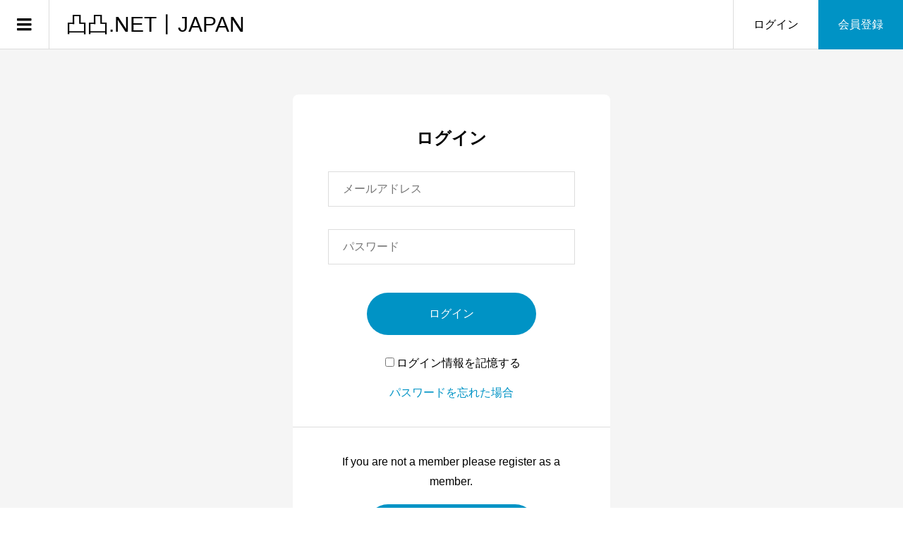

--- FILE ---
content_type: text/html; charset=UTF-8
request_url: https://xn--59qa.net/jp-ja/?memberpage=login
body_size: 9025
content:
<!DOCTYPE html>
<html lang="ja">
<head >
<meta charset="UTF-8">
<meta name="description" content="DekoDekoNet - a part of the Gender-conscious SNS, 凸凹.NET">
<meta name="viewport" content="width=device-width">
<title>凸凸.NET丨JAPAN &#8211; DekoDekoNet &#8211; a part of the Gender-conscious SNS, 凸凹.NET</title>
<meta name='robots' content='max-image-preview:large' />
<script type="text/javascript">
window._wpemojiSettings = {"baseUrl":"https:\/\/s.w.org\/images\/core\/emoji\/14.0.0\/72x72\/","ext":".png","svgUrl":"https:\/\/s.w.org\/images\/core\/emoji\/14.0.0\/svg\/","svgExt":".svg","source":{"concatemoji":"https:\/\/xn--59qa.net\/jp-ja\/wp-includes\/js\/wp-emoji-release.min.js?ver=6.1.9"}};
/*! This file is auto-generated */
!function(e,a,t){var n,r,o,i=a.createElement("canvas"),p=i.getContext&&i.getContext("2d");function s(e,t){var a=String.fromCharCode,e=(p.clearRect(0,0,i.width,i.height),p.fillText(a.apply(this,e),0,0),i.toDataURL());return p.clearRect(0,0,i.width,i.height),p.fillText(a.apply(this,t),0,0),e===i.toDataURL()}function c(e){var t=a.createElement("script");t.src=e,t.defer=t.type="text/javascript",a.getElementsByTagName("head")[0].appendChild(t)}for(o=Array("flag","emoji"),t.supports={everything:!0,everythingExceptFlag:!0},r=0;r<o.length;r++)t.supports[o[r]]=function(e){if(p&&p.fillText)switch(p.textBaseline="top",p.font="600 32px Arial",e){case"flag":return s([127987,65039,8205,9895,65039],[127987,65039,8203,9895,65039])?!1:!s([55356,56826,55356,56819],[55356,56826,8203,55356,56819])&&!s([55356,57332,56128,56423,56128,56418,56128,56421,56128,56430,56128,56423,56128,56447],[55356,57332,8203,56128,56423,8203,56128,56418,8203,56128,56421,8203,56128,56430,8203,56128,56423,8203,56128,56447]);case"emoji":return!s([129777,127995,8205,129778,127999],[129777,127995,8203,129778,127999])}return!1}(o[r]),t.supports.everything=t.supports.everything&&t.supports[o[r]],"flag"!==o[r]&&(t.supports.everythingExceptFlag=t.supports.everythingExceptFlag&&t.supports[o[r]]);t.supports.everythingExceptFlag=t.supports.everythingExceptFlag&&!t.supports.flag,t.DOMReady=!1,t.readyCallback=function(){t.DOMReady=!0},t.supports.everything||(n=function(){t.readyCallback()},a.addEventListener?(a.addEventListener("DOMContentLoaded",n,!1),e.addEventListener("load",n,!1)):(e.attachEvent("onload",n),a.attachEvent("onreadystatechange",function(){"complete"===a.readyState&&t.readyCallback()})),(e=t.source||{}).concatemoji?c(e.concatemoji):e.wpemoji&&e.twemoji&&(c(e.twemoji),c(e.wpemoji)))}(window,document,window._wpemojiSettings);
</script>
<style type="text/css">
img.wp-smiley,
img.emoji {
	display: inline !important;
	border: none !important;
	box-shadow: none !important;
	height: 1em !important;
	width: 1em !important;
	margin: 0 0.07em !important;
	vertical-align: -0.1em !important;
	background: none !important;
	padding: 0 !important;
}
</style>
	<link rel='stylesheet' id='wp-block-library-css' href='https://xn--59qa.net/jp-ja/wp-includes/css/dist/block-library/style.min.css?ver=6.1.9' type='text/css' media='all' />
<link rel='stylesheet' id='classic-theme-styles-css' href='https://xn--59qa.net/jp-ja/wp-includes/css/classic-themes.min.css?ver=1' type='text/css' media='all' />
<style id='global-styles-inline-css' type='text/css'>
body{--wp--preset--color--black: #000000;--wp--preset--color--cyan-bluish-gray: #abb8c3;--wp--preset--color--white: #ffffff;--wp--preset--color--pale-pink: #f78da7;--wp--preset--color--vivid-red: #cf2e2e;--wp--preset--color--luminous-vivid-orange: #ff6900;--wp--preset--color--luminous-vivid-amber: #fcb900;--wp--preset--color--light-green-cyan: #7bdcb5;--wp--preset--color--vivid-green-cyan: #00d084;--wp--preset--color--pale-cyan-blue: #8ed1fc;--wp--preset--color--vivid-cyan-blue: #0693e3;--wp--preset--color--vivid-purple: #9b51e0;--wp--preset--gradient--vivid-cyan-blue-to-vivid-purple: linear-gradient(135deg,rgba(6,147,227,1) 0%,rgb(155,81,224) 100%);--wp--preset--gradient--light-green-cyan-to-vivid-green-cyan: linear-gradient(135deg,rgb(122,220,180) 0%,rgb(0,208,130) 100%);--wp--preset--gradient--luminous-vivid-amber-to-luminous-vivid-orange: linear-gradient(135deg,rgba(252,185,0,1) 0%,rgba(255,105,0,1) 100%);--wp--preset--gradient--luminous-vivid-orange-to-vivid-red: linear-gradient(135deg,rgba(255,105,0,1) 0%,rgb(207,46,46) 100%);--wp--preset--gradient--very-light-gray-to-cyan-bluish-gray: linear-gradient(135deg,rgb(238,238,238) 0%,rgb(169,184,195) 100%);--wp--preset--gradient--cool-to-warm-spectrum: linear-gradient(135deg,rgb(74,234,220) 0%,rgb(151,120,209) 20%,rgb(207,42,186) 40%,rgb(238,44,130) 60%,rgb(251,105,98) 80%,rgb(254,248,76) 100%);--wp--preset--gradient--blush-light-purple: linear-gradient(135deg,rgb(255,206,236) 0%,rgb(152,150,240) 100%);--wp--preset--gradient--blush-bordeaux: linear-gradient(135deg,rgb(254,205,165) 0%,rgb(254,45,45) 50%,rgb(107,0,62) 100%);--wp--preset--gradient--luminous-dusk: linear-gradient(135deg,rgb(255,203,112) 0%,rgb(199,81,192) 50%,rgb(65,88,208) 100%);--wp--preset--gradient--pale-ocean: linear-gradient(135deg,rgb(255,245,203) 0%,rgb(182,227,212) 50%,rgb(51,167,181) 100%);--wp--preset--gradient--electric-grass: linear-gradient(135deg,rgb(202,248,128) 0%,rgb(113,206,126) 100%);--wp--preset--gradient--midnight: linear-gradient(135deg,rgb(2,3,129) 0%,rgb(40,116,252) 100%);--wp--preset--duotone--dark-grayscale: url('#wp-duotone-dark-grayscale');--wp--preset--duotone--grayscale: url('#wp-duotone-grayscale');--wp--preset--duotone--purple-yellow: url('#wp-duotone-purple-yellow');--wp--preset--duotone--blue-red: url('#wp-duotone-blue-red');--wp--preset--duotone--midnight: url('#wp-duotone-midnight');--wp--preset--duotone--magenta-yellow: url('#wp-duotone-magenta-yellow');--wp--preset--duotone--purple-green: url('#wp-duotone-purple-green');--wp--preset--duotone--blue-orange: url('#wp-duotone-blue-orange');--wp--preset--font-size--small: 13px;--wp--preset--font-size--medium: 20px;--wp--preset--font-size--large: 36px;--wp--preset--font-size--x-large: 42px;--wp--preset--spacing--20: 0.44rem;--wp--preset--spacing--30: 0.67rem;--wp--preset--spacing--40: 1rem;--wp--preset--spacing--50: 1.5rem;--wp--preset--spacing--60: 2.25rem;--wp--preset--spacing--70: 3.38rem;--wp--preset--spacing--80: 5.06rem;}:where(.is-layout-flex){gap: 0.5em;}body .is-layout-flow > .alignleft{float: left;margin-inline-start: 0;margin-inline-end: 2em;}body .is-layout-flow > .alignright{float: right;margin-inline-start: 2em;margin-inline-end: 0;}body .is-layout-flow > .aligncenter{margin-left: auto !important;margin-right: auto !important;}body .is-layout-constrained > .alignleft{float: left;margin-inline-start: 0;margin-inline-end: 2em;}body .is-layout-constrained > .alignright{float: right;margin-inline-start: 2em;margin-inline-end: 0;}body .is-layout-constrained > .aligncenter{margin-left: auto !important;margin-right: auto !important;}body .is-layout-constrained > :where(:not(.alignleft):not(.alignright):not(.alignfull)){max-width: var(--wp--style--global--content-size);margin-left: auto !important;margin-right: auto !important;}body .is-layout-constrained > .alignwide{max-width: var(--wp--style--global--wide-size);}body .is-layout-flex{display: flex;}body .is-layout-flex{flex-wrap: wrap;align-items: center;}body .is-layout-flex > *{margin: 0;}:where(.wp-block-columns.is-layout-flex){gap: 2em;}.has-black-color{color: var(--wp--preset--color--black) !important;}.has-cyan-bluish-gray-color{color: var(--wp--preset--color--cyan-bluish-gray) !important;}.has-white-color{color: var(--wp--preset--color--white) !important;}.has-pale-pink-color{color: var(--wp--preset--color--pale-pink) !important;}.has-vivid-red-color{color: var(--wp--preset--color--vivid-red) !important;}.has-luminous-vivid-orange-color{color: var(--wp--preset--color--luminous-vivid-orange) !important;}.has-luminous-vivid-amber-color{color: var(--wp--preset--color--luminous-vivid-amber) !important;}.has-light-green-cyan-color{color: var(--wp--preset--color--light-green-cyan) !important;}.has-vivid-green-cyan-color{color: var(--wp--preset--color--vivid-green-cyan) !important;}.has-pale-cyan-blue-color{color: var(--wp--preset--color--pale-cyan-blue) !important;}.has-vivid-cyan-blue-color{color: var(--wp--preset--color--vivid-cyan-blue) !important;}.has-vivid-purple-color{color: var(--wp--preset--color--vivid-purple) !important;}.has-black-background-color{background-color: var(--wp--preset--color--black) !important;}.has-cyan-bluish-gray-background-color{background-color: var(--wp--preset--color--cyan-bluish-gray) !important;}.has-white-background-color{background-color: var(--wp--preset--color--white) !important;}.has-pale-pink-background-color{background-color: var(--wp--preset--color--pale-pink) !important;}.has-vivid-red-background-color{background-color: var(--wp--preset--color--vivid-red) !important;}.has-luminous-vivid-orange-background-color{background-color: var(--wp--preset--color--luminous-vivid-orange) !important;}.has-luminous-vivid-amber-background-color{background-color: var(--wp--preset--color--luminous-vivid-amber) !important;}.has-light-green-cyan-background-color{background-color: var(--wp--preset--color--light-green-cyan) !important;}.has-vivid-green-cyan-background-color{background-color: var(--wp--preset--color--vivid-green-cyan) !important;}.has-pale-cyan-blue-background-color{background-color: var(--wp--preset--color--pale-cyan-blue) !important;}.has-vivid-cyan-blue-background-color{background-color: var(--wp--preset--color--vivid-cyan-blue) !important;}.has-vivid-purple-background-color{background-color: var(--wp--preset--color--vivid-purple) !important;}.has-black-border-color{border-color: var(--wp--preset--color--black) !important;}.has-cyan-bluish-gray-border-color{border-color: var(--wp--preset--color--cyan-bluish-gray) !important;}.has-white-border-color{border-color: var(--wp--preset--color--white) !important;}.has-pale-pink-border-color{border-color: var(--wp--preset--color--pale-pink) !important;}.has-vivid-red-border-color{border-color: var(--wp--preset--color--vivid-red) !important;}.has-luminous-vivid-orange-border-color{border-color: var(--wp--preset--color--luminous-vivid-orange) !important;}.has-luminous-vivid-amber-border-color{border-color: var(--wp--preset--color--luminous-vivid-amber) !important;}.has-light-green-cyan-border-color{border-color: var(--wp--preset--color--light-green-cyan) !important;}.has-vivid-green-cyan-border-color{border-color: var(--wp--preset--color--vivid-green-cyan) !important;}.has-pale-cyan-blue-border-color{border-color: var(--wp--preset--color--pale-cyan-blue) !important;}.has-vivid-cyan-blue-border-color{border-color: var(--wp--preset--color--vivid-cyan-blue) !important;}.has-vivid-purple-border-color{border-color: var(--wp--preset--color--vivid-purple) !important;}.has-vivid-cyan-blue-to-vivid-purple-gradient-background{background: var(--wp--preset--gradient--vivid-cyan-blue-to-vivid-purple) !important;}.has-light-green-cyan-to-vivid-green-cyan-gradient-background{background: var(--wp--preset--gradient--light-green-cyan-to-vivid-green-cyan) !important;}.has-luminous-vivid-amber-to-luminous-vivid-orange-gradient-background{background: var(--wp--preset--gradient--luminous-vivid-amber-to-luminous-vivid-orange) !important;}.has-luminous-vivid-orange-to-vivid-red-gradient-background{background: var(--wp--preset--gradient--luminous-vivid-orange-to-vivid-red) !important;}.has-very-light-gray-to-cyan-bluish-gray-gradient-background{background: var(--wp--preset--gradient--very-light-gray-to-cyan-bluish-gray) !important;}.has-cool-to-warm-spectrum-gradient-background{background: var(--wp--preset--gradient--cool-to-warm-spectrum) !important;}.has-blush-light-purple-gradient-background{background: var(--wp--preset--gradient--blush-light-purple) !important;}.has-blush-bordeaux-gradient-background{background: var(--wp--preset--gradient--blush-bordeaux) !important;}.has-luminous-dusk-gradient-background{background: var(--wp--preset--gradient--luminous-dusk) !important;}.has-pale-ocean-gradient-background{background: var(--wp--preset--gradient--pale-ocean) !important;}.has-electric-grass-gradient-background{background: var(--wp--preset--gradient--electric-grass) !important;}.has-midnight-gradient-background{background: var(--wp--preset--gradient--midnight) !important;}.has-small-font-size{font-size: var(--wp--preset--font-size--small) !important;}.has-medium-font-size{font-size: var(--wp--preset--font-size--medium) !important;}.has-large-font-size{font-size: var(--wp--preset--font-size--large) !important;}.has-x-large-font-size{font-size: var(--wp--preset--font-size--x-large) !important;}
.wp-block-navigation a:where(:not(.wp-element-button)){color: inherit;}
:where(.wp-block-columns.is-layout-flex){gap: 2em;}
.wp-block-pullquote{font-size: 1.5em;line-height: 1.6;}
</style>
<link rel='stylesheet' id='zoomy-style-css' href='https://xn--59qa.net/jp-ja/wp-content/themes/zoomy_tcd067/style.css?ver=1.9.2' type='text/css' media='all' />
<link rel='stylesheet' id='zoomy-slick-css' href='https://xn--59qa.net/jp-ja/wp-content/themes/zoomy_tcd067/css/slick.min.css?ver=6.1.9' type='text/css' media='all' />
<script type='text/javascript' src='https://xn--59qa.net/jp-ja/wp-includes/js/jquery/jquery.min.js?ver=3.6.1' id='jquery-core-js'></script>
<script type='text/javascript' src='https://xn--59qa.net/jp-ja/wp-includes/js/jquery/jquery-migrate.min.js?ver=3.3.2' id='jquery-migrate-js'></script>
<link rel="https://api.w.org/" href="https://xn--59qa.net/jp-ja/wp-json/" /><link rel="alternate" type="application/json" href="https://xn--59qa.net/jp-ja/wp-json/wp/v2/pages/425" /><link rel="EditURI" type="application/rsd+xml" title="RSD" href="https://xn--59qa.net/jp-ja/xmlrpc.php?rsd" />
<link rel="wlwmanifest" type="application/wlwmanifest+xml" href="https://xn--59qa.net/jp-ja/wp-includes/wlwmanifest.xml" />
<meta name="generator" content="WordPress 6.1.9" />
<link rel="canonical" href="https://xn--59qa.net/jp-ja/" />
<link rel='shortlink' href='https://xn--59qa.net/jp-ja/' />
<link rel="alternate" type="application/json+oembed" href="https://xn--59qa.net/jp-ja/wp-json/oembed/1.0/embed?url=https%3A%2F%2Fxn--59qa.net%2Fjp-ja%2F" />
<link rel="alternate" type="text/xml+oembed" href="https://xn--59qa.net/jp-ja/wp-json/oembed/1.0/embed?url=https%3A%2F%2Fxn--59qa.net%2Fjp-ja%2F&#038;format=xml" />
<style>
.p-headline, .p-breadcrumb__item a:hover, .p-button-follow, .p-has-icon::before, .p-social-nav a:hover, .p-archive-information__item-date, .p-index-newsticker__item-date, .p-member-page-header__title, .p-member-page-headline--color, .p-widget__title, .p-widget-categories .toggle-children:hover { color: #0093c5; }
.p-button, .p-header-member-menu__item.has-bg a, .p-category-item, .p-page-links > span, .p-author .p-social-nav__item--url a, .p-author__list-tab_badge, .slick-dots li.slick-active button, .slick-dots li:hover button { background-color: #0093c5; }
.p-button-follow { border-color: #0093c5; }
a.p-button-follow:hover, a.p-button-following:hover, .p-pager__item .current, .p-page-links a:hover, .p-pager__item a:hover, .slick-dots li.slick-active button { background-color: #0093c5; border-color: #0093c5; }
.p-author__list-tab, .p-member-news__item.is-unread, .p-widget-categories li a:hover { background-color: rgba(0, 147, 197, 0.15); }
.p-blog-archive__sort-item.is-active, .p-blog-archive__sort-item:hover { background: #0093c5; border-color: #0093c5 !important; }
a:hover, .p-body a:hover, a:hover .p-article__title, .p-article__author:hover .p-article__author-name, a.p-has-icon:hover::before, .p-user-list__search-submit:hover, .p-widget .searchform #searchsubmit:hover, .p-widget-search .p-widget-search__submit:hover, .c-entry-nav__item a:hover, .p-modal__close:hover { color: #027197; }
.p-button:hover, .p-header-member-menu__item.has-bg a:hover, .p-category-item:hover, .p-author .p-social-nav__item--url a:hover, .p-author__list-tab:hover, .p-article__edit-button:hover, .p-article__delete-button:hover, .c-comment__form-submit:hover, c-comment__password-protected, .c-pw__btn--register, .c-pw__btn { background-color: #027197; }
.p-membership-form__image-upload-tiny__label:hover, .p-membership-form__overlay-button:hover, .c-comment__tab-item.is-active a, .c-comment__tab-item a:hover, .c-comment__tab-item.is-active p { background-color: #027197; border-color: #027197; }
.c-comment__tab-item.is-active a:after, .c-comment__tab-item.is-active p:after { border-top-color: #027197; }
.p-body a { color: #0093c5; }
body, input, textarea { font-family: "Segoe UI", Verdana, "游ゴシック", YuGothic, "Hiragino Kaku Gothic ProN", Meiryo, sans-serif; }
.p-logo, .p-entry__title, .p-entry-photo__title, .p-headline, .p-headline-photo, .p-page-header__title, .p-cb__item-headline, .p-widget__title, .p-sidemenu-categories-title {
font-family: "Segoe UI", Verdana, "游ゴシック", YuGothic, "Hiragino Kaku Gothic ProN", Meiryo, sans-serif;
}
.c-load--type1 { border: 3px solid rgba(153, 153, 153, 0.2); border-top-color: #000000; }
.p-hover-effect--type1:hover img { -webkit-transform: scale(1.2) rotate(2deg); -moz-transform: scale(1.2) rotate(2deg); -ms-transform: scale(1.2) rotate(2deg); transform: scale(1.2) rotate(2deg); }
.p-hover-effect--type2 img { margin-left: -8px; }
.p-hover-effect--type2:hover img { margin-left: 8px; }
.p-hover-effect--type2:hover .p-hover-effect__image { background: #000000; }
.p-hover-effect--type2:hover img { opacity: 0.5 }
.p-hover-effect--type3:hover .p-hover-effect__image { background: #000000; }
.p-hover-effect--type3:hover img { opacity: 0.5; }
.p-entry__title { font-size: 36px; }
.p-entry__title, .p-article-post__title, .p-article__title { color: #000000; }
.p-entry__body { color: #000000; font-size: 16px; }
.p-entry-page__body { font-size: 16px; }
.p-entry-photo__title { font-size: 36px; }
.p-entry-photo__title, .p-article-photo__title { color: #000000; }
.p-entry-photo__body { color: #000000; font-size: 16px; }
.p-headline-photo__author { background-color: #000000; color: #ffffff; }
.p-headline-photo__comment { background-color: #000000; color: #ffffff; }
.p-entry-information__body { color: #000000; font-size: 16px; }
.l-header__bar { background: rgba(255, 255, 255, 1); }
body.l-header__fix .is-header-fixed .l-header__bar { background: rgba(255, 255, 255, 0.8); }
.l-header__bar a { color: #000000; }
.l-header__bar a:hover, .p-header-member-menu__item a:hover { color: #0093c5; }
.p-header__logo--text { font-size: 30px; }
.p-siteinfo__title { font-size: 30px; }
.p-member-menu { background-color: #222222 !important; }
.p-member-menu__item a { color: #ffffff; }
.p-member-menu__item a:hover, .p-member-menu__item.is-active a { color: #0093c5; }
.p-member-menu__item-badge { background-color: #0093c5; color: #ffffff; }
.p-sidemnu { background-color: #222222; }
.p-sidemnu, .p-sidemnu a, .p-sidemnu .p-widget__title { color: #ffffff; }
.p-sidemnu a:hover, .p-sidemnu .current-cat a { color: #0093c5; }
.p-sidemenu-categories-title, .p-sidemnu .p-widget__title { background-color: #0093c5; color: #ffffff; }
.p-copyright { background-color: #ffffff; color: #000000; }
.p-footer-blog, .p-footer-blog .slick-slider::before, .p-footer-blog .slick-slider::after { background-color: #000000; }
@media (min-width: 992px) {
	.l-header__bar { background-color: rgba(255, 255, 255, 1); }
	.p-pagetop a:hover { background-color: #0093c5; border-color: #0093c5; }
}
@media only screen and (max-width: 991px) {
	.p-header__logo--text { font-size: 24px; }
	.p-pagetop a { background-color: #0093c5; }
	.p-pagetop a:hover { background-color: #027197; }
	.p-siteinfo__title { font-size: 24px; }
	.p-entry__title { font-size: 22px; }
	.p-entry__body { font-size: 14px; }
	.p-entry-photo__title { font-size: 22px; }
	.p-entry-photo__body { font-size: 14px; }
	.p-entry-information__title { font-size: 22px; }
	.p-entry-information__body { font-size: 14px; }
	.p-entry-page__body { font-size: 14px; }
}
.p-index-slider__item--1 .p-header-content__catch { color: #ffffff; font-size: 46px; text-shadow: 2px 2px 2px #999999; }
.p-index-slider__item--1 .p-header-content__button .p-button { background-color: #0093c5; color: #ffffff !important; }
.p-index-slider__item--1 .p-header-content__button a.p-button:hover { background-color: #027197; color: #ffffff !important; }
.p-index-slider__item--2 .p-header-content__catch { color: #ffffff; font-size: 46px; text-shadow: 2px 2px 2px #999999; }
.p-index-slider__item--2 .p-header-content__button .p-button { background-color: #0093c5; color: #ffffff !important; }
.p-index-slider__item--2 .p-header-content__button a.p-button:hover { background-color: #027197; color: #ffffff !important; }
.p-index-slider__item--3 .p-header-content__catch { color: #ffffff; font-size: 46px; text-shadow: 2px 2px 2px #999999; }
.p-index-slider__item--3 .p-header-content__button .p-button { background-color: #0093c5; color: #ffffff !important; }
.p-index-slider__item--3 .p-header-content__button a.p-button:hover { background-color: #027197; color: #ffffff !important; }
.p-index-newsticker__archive-link__button { background-color: #0093c5; color: #ffffff; }
.p-index-newsticker__archive-link__button:hover { background-color: #027197; color: #ffffff; }
#cb_1 .p-cb__item-headline { color: #000000; font-size: 32px; }
#cb_1 .p-cb__item-button { background-color: #0093c5; color: #ffffff !important; }
#cb_1 .p-cb__item-button:hover { background-color: #027197; color: #ffffff !important; }
#cb_2 .p-cb__item-headline { color: #000000; font-size: 32px; }
#cb_2 .p-cb__item-desc { color: #000000; font-size: 16px; }
#cb_2 .p-cb__item-button { background-color: #0093c5; color: #ffffff !important; }
#cb_2 .p-cb__item-button:hover { background-color: #027197; color: #ffffff !important; }
#cb_3 .p-cb__item-headline { color: #000000; font-size: 32px; }
#cb_3 .p-cb__item-button { background-color: #0093c5; color: #ffffff !important; }
#cb_3 .p-cb__item-button:hover { background-color: #027197; color: #ffffff !important; }
@media only screen and (max-width: 991px) {
	#cb_1 .p-cb__item-headline { font-size: 22px; }
	#cb_2 .p-cb__item-headline { font-size: 22px; }
	#cb_2 .p-cb__item-desc { font-size: 14px; }
	#cb_3 .p-cb__item-headline { font-size: 22px; }
}
@media only screen and (max-width: 767px) {
	.p-index-slider__item--1 .p-header-content__catch { font-size: 26px; }
	.p-index-slider__item--2 .p-header-content__catch { font-size: 26px; }
	.p-index-slider__item--3 .p-header-content__catch { font-size: 26px; }
}
.p-footer-widget-area { background-color: #ffffff; color: #000000; }
.p-footer-widget-area .p-widget__title { color: #0093c5; }
.p-footer-widget-area a { color: #000000; }
.p-footer-widget-area a:hover { color: #027197; }
#site_info_widget-2 .p-siteinfo__button { background: #0093c5; color: #ffffff !important; }
#site_info_widget-2 .p-siteinfo__button:hover { background: #027197; color: #ffffff !important; }
</style>
<style type="text/css">

</style>
</head>
<body class="page-template-default page page-id-425 l-header--type2 l-header--type2--mobile l-header__fix l-header__fix--mobile membership-login guest">
<div id="site_loader_overlay">
	<div id="site_loader_animation" class="c-load--type1">
	</div>
</div>
<header id="js-header" class="l-header">
	<div class="l-header__bar l-header__bar--mobile p-header__bar">
		<h1 class="p-logo p-header__logo p-header__logo--text">
			<a href="https://xn--59qa.net/jp-ja/">凸凸.NET丨JAPAN</a>
		</h1>
		<div class="p-logo p-header__logo--mobile p-header__logo--text">
			<a href="https://xn--59qa.net/jp-ja/">凸凸.NET丨JAPAN</a>
		</div>
		<ul class="p-header-member-menu">
			<li class="p-header-member-menu__item p-header-member-menu__item--login"><a href="https://xn--59qa.net/jp-ja/?memberpage=login">ログイン</a></li>
			<li class="p-header-member-menu__item p-header-member-menu__item--registration has-bg"><a href="https://xn--59qa.net/jp-ja/?memberpage=registration">会員登録</a></li>
		</ul>
		<a href="#" id="js-menu-button" class="p-menu-button c-menu-button"></a>
	</div>
	<div class="p-sidemnu">
		<a href="#" id="js-sidemenu-close" class="p-close-button"></a>
		<div class="p-sidemnu__inner">
			<h2 class="p-sidemenu-categories-title"><i class="p-sidemenu-categories-title__icon"></i>Category</h2>
			<ul class="p-sidemenu-categories">
<li class="cat-item-none">カテゴリーなし</li>			</ul>
			<h2 class="p-sidemenu-categories-title p-sidemenu-photo-categories-title"><i class="p-sidemenu-categories-title__icon"></i>Photo category</h2>
			<ul class="p-sidemenu-categories">
<li class="cat-item-none">カテゴリーなし</li>			</ul>
<div class="p-widget p-widget-sidemenu p-global-nav WP_Nav_Menu_Widget">
<div class="menu-global-menu-1-container"><ul id="menu-global-menu-1" class="menu"><li id="menu-item-663" class="menu-item menu-item-type-custom menu-item-object-custom menu-item-663"><a href="https://xn--59qa.net/jp-ja/news/">お知らせ</a></li>
<li id="menu-item-601" class="menu-item menu-item-type-custom menu-item-object-custom menu-item-601"><a href="https://xn--59qa.net/jp-ja/dekodeko/">新着凸凸</a></li>
<li id="menu-item-602" class="menu-item menu-item-type-custom menu-item-object-custom menu-item-602"><a href="https://xn--59qa.net/jp-ja/bokodeko-category/deko/">人気の凸 (DEKO)</a></li>
<li id="menu-item-604" class="menu-item menu-item-type-custom menu-item-object-custom menu-item-604"><a href="https://xn--59qa.net/jp-ja/posts/">投稿一覧</a></li>
<li id="menu-item-617" class="menu-item menu-item-type-custom menu-item-object-custom menu-item-617"><a href="https://xn--59qa.net/jp-ja/category-list/">カテゴリー一覧</a></li>
</ul></div></div>
<div class="p-widget p-widget-sidemenu WP_Widget_Search">
<form role="search" method="get" id="searchform" class="searchform" action="https://xn--59qa.net/jp-ja/">
				<div>
					<label class="screen-reader-text" for="s">検索:</label>
					<input type="text" value="" name="s" id="s" />
					<input type="submit" id="searchsubmit" value="検索" />
				</div>
			</form></div>
		</div>
	</div>
</header>
<main class="l-main has-bg--pc">
	<div class="l-inner">
		<div class="p-member-page p-login">
			<form id="loginform" class="p-membership-form p-membership-form--login js-membership-form--normal" action="https://xn--59qa.net/jp-ja/?memberpage=login" method="post">
				<h2 class="p-member-page-headline">ログイン</h2>
				<div class="p-membership-form__body p-body">
					<p class="p-membership-form__login-email"><input type="email" name="log" value="" placeholder="メールアドレス" required></p>
					<p class="p-membership-form__login-password"><input type="password" name="pwd" value="" placeholder="パスワード" required></p>
					<div class="p-membership-form__button">
						<button class="p-button p-rounded-button js-submit-button" type="submit">ログイン</button>
					</div>
					<p class="p-membership-form__login-remember"><label><input name="rememberme" type="checkbox" value="forever">ログイン情報を記憶する</label></p>
					<p class="p-membership-form__login-reset_password"><a href="https://xn--59qa.net/jp-ja/?memberpage=reset_password">パスワードを忘れた場合</a></p>
 				</div>
			</form>
			<div class="p-membership-form__login-registration">
				<div class="p-membership-form__body p-body p-membership-form__desc"><p>If you are not a member please register as a member.</p>
</div>
				<p class="p-membership-form__button">
					<a class="p-button p-rounded-button" href="https://xn--59qa.net/jp-ja/?memberpage=registration">Registration here.</a>
				</p>
 			</div>
		</div>
	</div>
</main>
<footer class="l-footer">
	<div id="js-pagetop" class="p-pagetop"><a href="#"></a></div>
	<div id="js-footer-widget" class="p-footer-widget-area" style="background: #ffffff">

		<div class="p-footer-widget-area__inner l-inner">
<div class="p-widget p-widget-footer site_info_widget" id="site_info_widget-2">
<div class="p-siteinfo">
<h2 class="p-siteinfo__title p-logo">凸凸.NET – 男性限定のSNS</h2>
<div class="p-siteinfo__desc">凸凸.NET（DekoDekoNet）は、我々が提供したいことを想像し、共感できる18歳以上の男性を対象としたジェンダー志向なソーシャルネットワークサービス（GSNS）です。 これは自分から始まるリアルなつながりをどこまで広げられるかを試すコミュニケーション・ネットワークの実証実験プロジェクトの一部です。</div>
<a class="p-siteinfo__button p-button" href="https://xn--59qa.net/jp-ja/?memberpage=registration">会員登録</a>
</div>
</div>
<div class="p-widget p-widget-footer widget_nav_menu" id="nav_menu-2">
<div class="menu-global-menu-1-container"><ul id="menu-global-menu-2" class="menu"><li class="menu-item menu-item-type-custom menu-item-object-custom menu-item-663"><a href="https://xn--59qa.net/jp-ja/news/">お知らせ</a></li>
<li class="menu-item menu-item-type-custom menu-item-object-custom menu-item-601"><a href="https://xn--59qa.net/jp-ja/dekodeko/">新着凸凸</a></li>
<li class="menu-item menu-item-type-custom menu-item-object-custom menu-item-602"><a href="https://xn--59qa.net/jp-ja/bokodeko-category/deko/">人気の凸 (DEKO)</a></li>
<li class="menu-item menu-item-type-custom menu-item-object-custom menu-item-604"><a href="https://xn--59qa.net/jp-ja/posts/">投稿一覧</a></li>
<li class="menu-item menu-item-type-custom menu-item-object-custom menu-item-617"><a href="https://xn--59qa.net/jp-ja/category-list/">カテゴリー一覧</a></li>
</ul></div></div>
<div class="p-widget p-widget-footer widget_nav_menu" id="nav_menu-3">
<div class="menu-global-menu-2-container"><ul id="menu-global-menu-3" class="menu"><li id="menu-item-782" class="menu-item menu-item-type-post_type menu-item-object-page menu-item-782"><a href="https://xn--59qa.net/jp-ja/dekodekonet/">凸凸.NET, SNS for males only</a></li>
<li id="menu-item-607" class="menu-item menu-item-type-custom menu-item-object-custom menu-item-607"><a href="https://xn--59qa.net/jp-ja/terms-of-service/">利用規約</a></li>
<li id="menu-item-608" class="menu-item menu-item-type-custom menu-item-object-custom menu-item-608"><a href="https://xn--59qa.net/jp-ja/privacy-policy/">プライバシーポリシー</a></li>
<li id="menu-item-609" class="menu-item menu-item-type-custom menu-item-object-custom menu-item-609"><a href="https://xn--59qa.net/jp-ja/contact-us/">お問い合わせ</a></li>
<li id="menu-item-613" class="menu-item menu-item-type-custom menu-item-object-custom menu-item-613"><a href="https://xn--59qa.net/">English</a></li>
</ul></div></div>
<div class="p-widget p-widget-footer tcdw_ad_widget" id="tcdw_ad_widget-2">
</div>
		</div>
	</div>
	<div class="p-copyright">
		<div class="p-copyright__inner l-inner">
			<p>Copyright &copy;<span class="u-hidden-xs">2025</span> 凸凸.NET丨JAPAN. All Rights Reserved.</p>
		</div>
	</div>
</footer>
<div id="js-modal-registration" class="p-modal p-modal--registration">
	<div class="p-modal__contents">
		<div class="p-modal__contents__inner">

			<form id="js-modal-registration-form" class="p-membership-form p-membership-form--registration" action="https://xn--59qa.net/jp-ja/?memberpage=registration" method="post">
				<div class="p-membership-form__input">
					<h2 class="p-member-page-headline--color">Registration</h2>
					<div class="p-membership-form__body p-body p-modal__body">
						<p class="p-membership-form__registration-email"><input type="email" name="email" value="" placeholder="メールアドレス" maxlength="100" required></p>
						<p class="p-membership-form__registration-password"><input type="password" name="pass1" value="" placeholder="パスワード" minlength="8" required></p>
						<p class="p-membership-form__registration-password"><input type="password" name="pass2" value="" placeholder="パスワード（再入力）" minlength="8" required></p>
						<div class="p-membership-form__desc p-body"><p>When account created, You agreed to the term of service.</p>
</div>
						<div class="p-membership-form__button">
							<button class="p-button p-rounded-button js-submit-button" type="submit">登録する</button>
							<input type="hidden" name="nonce" value="708fa846ed">
							<input type="hidden" name="ajax_registration" value="1">
						</div>
	 				</div>
 				</div>
				<div class="p-membership-form__complete">
					<h2 class="p-member-page-headline--color">Registration complete</h2>
					<div class="p-membership-form__body p-body p-modal__body p-membership-form__desc"></div>
				</div>
			</form>
		</div>
		<button class="p-modal__close">&#xe91a;</button>
	</div>
</div>
<script type='text/javascript' id='zoomy-script-js-extra'>
/* <![CDATA[ */
var TCD_FUNCTIONS = {"ajax_url":"https:\/\/xn--59qa.net\/jp-ja\/wp-admin\/admin-ajax.php","ajax_error_message":"\u30a8\u30e9\u30fc\u304c\u767a\u751f\u3057\u307e\u3057\u305f\u3002\u3082\u3046\u4e00\u5ea6\u304a\u8a66\u3057\u304f\u3060\u3055\u3044\u3002"};
/* ]]> */
</script>
<script type='text/javascript' src='https://xn--59qa.net/jp-ja/wp-content/themes/zoomy_tcd067/js/functions.js?ver=1.9.2' id='zoomy-script-js'></script>
<script type='text/javascript' src='https://xn--59qa.net/jp-ja/wp-content/themes/zoomy_tcd067/js/slick.mod.min.js?ver=1.9.2' id='zoomy-slick-js'></script>
<script type='text/javascript' src='https://xn--59qa.net/jp-ja/wp-content/themes/zoomy_tcd067/js/front-page.js?ver=1.9.2' id='zoomy-front-page-js'></script>
<script type='text/javascript' src='https://xn--59qa.net/jp-ja/wp-content/themes/zoomy_tcd067/js/header-fix.js?ver=1.9.2' id='zoomy-header-fix-js'></script>
<script type='text/javascript' src='https://xn--59qa.net/jp-ja/wp-includes/js/jquery/jquery.form.min.js?ver=4.3.0' id='jquery-form-js'></script>
<script type='text/javascript' id='tcd-membership-js-extra'>
/* <![CDATA[ */
var TCD_MEMBERSHIP = {"ajax_url":"https:\/\/xn--59qa.net\/jp-ja\/wp-admin\/admin-ajax.php","ajax_error_message":"\u30a8\u30e9\u30fc\u304c\u767a\u751f\u3057\u307e\u3057\u305f\u3002\u3082\u3046\u4e00\u5ea6\u304a\u8a66\u3057\u304f\u3060\u3055\u3044\u3002","login_url":"https:\/\/xn--59qa.net\/jp-ja\/?memberpage=login","registration_url":"https:\/\/xn--59qa.net\/jp-ja\/?memberpage=registration"};
/* ]]> */
</script>
<script type='text/javascript' src='https://xn--59qa.net/jp-ja/wp-content/themes/zoomy_tcd067/js/membership.js?ver=1.9.2' id='tcd-membership-js'></script>
<script>
jQuery(function($){
	var initialized = false;
	var initialize = function(){
		if (initialized) return;
		initialized = true;

		$(document).trigger('js-initialized');
		$(window).trigger('resize').trigger('scroll');
	};

	$(window).load(function() {
		setTimeout(initialize, 800);
		$('#site_loader_animation:not(:hidden, :animated)').delay(600).fadeOut(400);
		$('#site_loader_overlay:not(:hidden, :animated)').delay(900).fadeOut(800, function(){
			$(document).trigger('js-initialized-after');
		});
	});
	setTimeout(function(){
		setTimeout(initialize, 800);
		$('#site_loader_animation:not(:hidden, :animated)').delay(600).fadeOut(400);
		$('#site_loader_overlay:not(:hidden, :animated)').delay(900).fadeOut(800, function(){
			$(document).trigger('js-initialized-after');
		});
	}, 3000);

});
</script>
</body>
</html>


--- FILE ---
content_type: application/javascript
request_url: https://xn--59qa.net/jp-ja/wp-content/themes/zoomy_tcd067/js/front-page.js?ver=1.9.2
body_size: 1828
content:
jQuery(function($){

	/**
	 * ボーダーなしヘッダーバー
	 */
	if ($('.p-index-video').length || $('#js-index-slider').length) {
		$('.p-header__bar').addClass('u-no-border');
	}

	/**
	 * コンテンツビルダー最終コンテンツが背景ありの場合クラス追加
	 */
	if ($('.p-cb__item:last').hasClass('has-bg')) {
		$('.l-main').addClass('is-cb__last-item__has-bg');
	}

	/**
	 * 初期化処理
	 */
	$(document).on('js-initialized', function(){

		/**
		 * モバイル全高表示でcssでのvh指定だとアドレスバー分ずれる対策初期化処理
		 */
		var hcmlLastWidth = 0;
		var hcmlLastHeight = 0;
		var setHeaderContentMobileHeight = function(){
			var w = $(window).innerWidth() || $('body').width();
			var h = $(window).innerHeight();
			if (hcmlLastWidth === w && hcmlLastHeight === h) return;
			hcmlLastWidth = w;
			hcmlLastHeight = h;

			if (w > 767) {
				$('.p-index-video, .p-index-slider, .p-header-content__image > img, #js-index-youtube').removeAttr('style');
			} else {
				// ヘッダーバー分減らす
				h -= $('body.l-header--type1--mobile #js-header,body.l-header--type2--mobile #js-header').height();

				// アドミンバー分減らす
				h -= $('#wpadminbar').height();

				$('.p-index-video, .p-index-slider, .p-header-content__image > img').height(h);

				// youtubeの場合16：9に合わせて左右をはみ出して表示
				if ($('#js-index-youtube').length) {
					var ytw = Math.ceil(h / 9 * 16);
					var ytl = (ytw - w) / -2;
					$('#js-index-youtube').css({
						width: ytw,
						left: ytl
					});
				}
			}
		};

		/**
		 * header video/youtube
		 */
		if ($('.p-index-video').length) {
			setHeaderContentMobileHeight();
			$(window).on('resize', function(){
				setHeaderContentMobileHeight();
			});
		}

		/**
		 * header video
		 */
		if ($('#js-index-video').length) {
			$('#js-index-video').get(0).play();
			$('.p-index-video').addClass('is-active');

		/**
		 * header youtube
		 */
		} else if ($('#js-index-youtube').length) {
			var $youtube = $('#js-index-youtube');
			$youtube.on('load', function(){
				$youtube.closest('.p-index-video').addClass('is-active');
				$youtube.animate({opacity:1}, 1000).get(0).contentWindow.postMessage('{"event":"command","func":"playVideo","args":""}', '*');
			});

			// loadイベントが発火しない対策
			if ($youtube.attr('data-src')) {
				$youtube.attr('src', $youtube.attr('data-src'));
			}

		/**
		 * header video/youtube mobile device
		 */
		} else if ($('.p-index-video').length) {
			$('.p-index-video').addClass('is-active');
		}

		/**
		 * header slider
		 */
		if ($('#js-index-slider').length) {
			var $slider = $('#js-index-slider');
			var $slides = $('#js-index-slider .p-index-slider__item');

			$slider.slick({
				adaptiveHeight: true,
				arrows: false,
				prevArrow: '<button type="button" class="slick-prev">&#xe90f;</button>',
				nextArrow: '<button type="button" class="slick-next">&#xe910;</button>',
				autoplay: true,
				autoplaySpeed: $('#js-index-slider').attr('data-interval') * 1000 || 7000,
				dots: $slides.length > 1,
				fade: false,
				infinite: true,
				lazyLoad: 'progressive',
				slide: '.p-index-slider__item',
				slidesToShow: 1,
				slidesToScroll: 1,
				speed: 600,
				responsive: [
					{
						breakpoint: 768,
						settings: {
							dots: false
						}
					}
				]
			});

			// モバイル全高表示でcssでのvh指定だとアドレスバー分ずれる対策
			setHeaderContentMobileHeight();

			// first slide activate
			setTimeout(function(){
				$slider.addClass('is-active');
				$slides.filter('.slick-active').addClass('is-active');
			}, 600);

			// beforeChange
			$slider.on('beforeChange', function(event, slick, currentSlide, nextSlide) {
				$slides.filter('.is-active').removeClass('is-active')
			});

			// afterChange
			$slider.on('afterChange', function(event, slick, currentSlide) {
				$slides.filter('.slick-active').addClass('is-active');
			});
		}

		/**
		 * header content mobile arrow
		 */
		$('.p-header-content__mobile-arrow').click(function(){
			var $cl = $(this).closest('.p-index-slider, .p-index-video');
			if ($cl.length) {
				var scrollTo = $cl.offset().top + $cl.outerHeight();
				if ($('body').is('.l-header--type2--mobile, .l-header--type3--mobile')) {
					scrollTo -= $('.l-header__bar--mobile').height();
				}

				$('body, html').animate({
					scrollTop: scrollTo
				}, 500);
			}
			return false;
		});

		/**
		 * news ticker
		 */
		if ($('#js-index-newsticker').length) {
			$('#js-index-newsticker').slick({
				infinite: true,
				dots: false,
				arrows: false,
				slidesToShow: 1,
				slidesToScroll: 1,
				adaptiveHeight: true,
				autoplay: true,
				speed: 1000,
				fade: true,
				autoplaySpeed: $('#js-index-newsticker').attr('data-interval') * 1000 || 7000
			});
		}
	});

});
